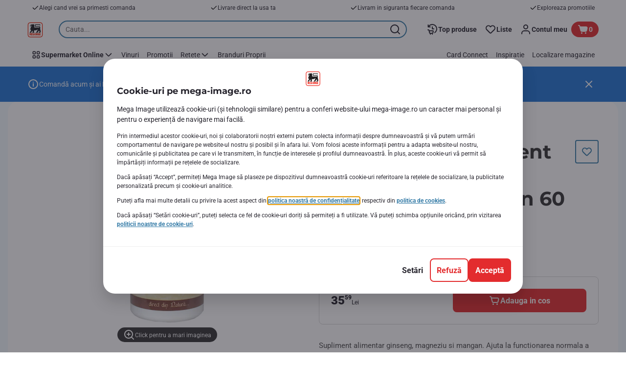

--- FILE ---
content_type: application/javascript; charset=UTF-8
request_url: https://www.mega-image.ro/_next/static/chunks/webpack-8b260b47f38c3d8c.js
body_size: 7792
content:
!function(){"use strict";var e,a,c,s,t,d,r,f,o,n={},i={};function b(e){var a=i[e];if(void 0!==a)return a.exports;var c=i[e]={id:e,loaded:!1,exports:{}},s=!0;try{n[e].call(c.exports,c,c.exports,b),s=!1}finally{s&&delete i[e]}return c.loaded=!0,c.exports}b.m=n,b.amdO={},e=[],b.O=function(a,c,s,t){if(c){t=t||0;for(var d=e.length;d>0&&e[d-1][2]>t;d--)e[d]=e[d-1];e[d]=[c,s,t];return}for(var r=1/0,d=0;d<e.length;d++){for(var c=e[d][0],s=e[d][1],t=e[d][2],f=!0,o=0;o<c.length;o++)r>=t&&Object.keys(b.O).every(function(e){return b.O[e](c[o])})?c.splice(o--,1):(f=!1,t<r&&(r=t));if(f){e.splice(d--,1);var n=s();void 0!==n&&(a=n)}}return a},b.n=function(e){var a=e&&e.__esModule?function(){return e.default}:function(){return e};return b.d(a,{a:a}),a},c=Object.getPrototypeOf?function(e){return Object.getPrototypeOf(e)}:function(e){return e.__proto__},b.t=function(e,s){if(1&s&&(e=this(e)),8&s||"object"==typeof e&&e&&(4&s&&e.__esModule||16&s&&"function"==typeof e.then))return e;var t=Object.create(null);b.r(t);var d={};a=a||[null,c({}),c([]),c(c)];for(var r=2&s&&e;"object"==typeof r&&!~a.indexOf(r);r=c(r))Object.getOwnPropertyNames(r).forEach(function(a){d[a]=function(){return e[a]}});return d.default=function(){return e},b.d(t,d),t},b.d=function(e,a){for(var c in a)b.o(a,c)&&!b.o(e,c)&&Object.defineProperty(e,c,{enumerable:!0,get:a[c]})},b.f={},b.e=function(e){return Promise.all(Object.keys(b.f).reduce(function(a,c){return b.f[c](e,a),a},[]))},b.u=function(e){return 9644===e?"static/chunks/9644-d5d31b7d93a0a665.js":"static/chunks/"+(({68:"CmsRegistrationTermsAndConditions",84:"CmsProductsOfBrand",86:"CmsKioskPersonalDetails",93:"CmsImage",139:"CmsSubstitution",153:"CmsRegistrationFlowOldCardNumberPage",172:"CmsPhoneVerification",304:"CmsKioskAddressPage",316:"CmsEcomEntrypointFastDelivery",445:"CmsProfilingConsentReminder",476:"CmsPdfViewer",478:"CmsCategoryCarousel",529:"CmsRegistrationFlowConfirmation",689:"CmsCollectSearch",726:"CmsRegistrationAccountType",754:"CmsMyAccountMembershipPage",787:"CmsLinkNewLoyaltyCardNumber",803:"CmsMobilePlaceholder",981:"CmsTokenizedChangePassword",1013:"CmsSubscriptionHeaderBanner",1022:"CmsPdfEmbedded",1029:"CmsWelcome",1061:"CmsBenefitOverview",1080:"MfaModal",1104:"CmsCheckoutQrPayment",1157:"CmsEVCharging",1174:"LegacyAddressItem",1198:"CmsOrderConfirmation",1199:"CmsMyGames",1231:"CmsMyAccountLeftHandNavigation",1260:"CmsLoyaltyPrograms",1270:"CmsQlProductCarousel",1345:"CmsMyAccountMyAddresses",1374:"CmsHeroCarousel",1634:"CmsSalesRepresentative",1829:"CmsAccountCouponBookOffers",1861:"CmsTokenizedPersonalOffers",2002:"CmsProductBlock",2038:"SubscriptionRenewBanner",2119:"CmsForgottenPassword",2163:"CmsGambitBanner",2240:"CmsUpdateProfile",2304:"CmsUpdatePassword",2395:"CmsButtonWithText",2470:"CmsOrderDetails",2531:"CmsSeoOrganization",2544:"CmsKioskSuperplusFamiliesConfirmationPage",2552:"CmsFlyMenuRecipeToBasket",2557:"CmsMyFavoriteRecipes",2573:"CmsMobileEarnPoints",2645:"CmsBrandBanner",2710:"CmsMyFavoriteStores",2720:"CmsAccordionContent",2766:"CmsPaymentMethods",2773:"CmsFlashBanner",2788:"CheckoutSubscriptionRenewPopup",2900:"CmsEcomNudgeEntryPoint",2920:"CmsStructuredTextPopUp",3003:"CmsAccountAlreadyExists",3023:"CmsKioskCredentialsUsed",3046:"CmsMyPreferences",3090:"CmsRegistrationFlowAddress",3132:"CmsRegistrationFlowLinkOldCard",3192:"CmsMobileVerification",3255:"CmsImageCarousel",3277:"CmsKioskPhysicalCard",3313:"CmsBoostConnectPage",3346:"CmsMyCardPage",3352:"CmsLeafletPreview",3375:"CmsChooseNewCardType",3422:"AnniversaryModal",3509:"CmsMySavings",3650:"CmsCheckoutPayment",3694:"CmsNutriScoreProductsList",3735:"CmsGuestRegistration",3901:"CmsPromotedRecipeCarousel",3919:"CmsLoyaltyCardIsUsed",3925:"CmsTokenizedCommunicationPreferences",4046:"CmsAddressList",4064:"CmsLeftHandNavigationBar",4069:"CmsQuickReorder",4101:"CmsRecipeSearchResult",4156:"CmsKioskErrorPage",4246:"CmsStoreLocatorPage",4285:"CmsNutriScoreProfile",4323:"CmsLeaflets",4374:"CmsActivatedPartnerDetails",4383:"CmsKioskRegistrationProfiles",4457:"CmsQuickShopMyLists",4488:"ApplicationBanner",4509:"CmsRecipeBlock",4614:"CmsSectionBanner",4666:"CmsMyAccountMyLists",4688:"0c4fd1c2",4694:"CmsIbizaAccountDetails",4710:"CmsKioskRegisterDigitalCard",4779:"CmsAddressManagement",4906:"CmsPersonalInfo",5034:"AccountDetails",5126:"CmsInspirationCarousel",5232:"CmsReferAFriend",5258:"CmsKioskEarnPointsPage",5283:"CmsManageSubscription",5295:"CmsStoreSelection",5313:"CmsCookieConsent",5350:"LanguagePopup",5365:"CmsEcomEntryDrawer",5370:"CmsPersonalOffers",5442:"CmsKioskEnterCardPage",5630:"CmsSubscriptionSelectPlan",5640:"CmsSuperPlusFamiliesSubscriptionDetails",5996:"CmsPartnerDetails",5999:"CmsKioskBurnPointsPage",6034:"VideoPlayers",6093:"CmsCreateAccountInfo",6097:"CmsMiniHubLogin",6217:"CmsSuperplusFamiliesProgram",6254:"CmsPartnerOffersList",6310:"CmsMobileLeafletsTile",6361:"CmsHorizontalMenu",6369:"CmsPostalCodeForm",6398:"CmsAccountCommunicationPreferences",6410:"CmsHomeDeliveryDetails",6454:"CmsMyMembershipProgram",6494:"SubscriptionRenewSlide",6506:"CmsInviteMember",6551:"CmsAnonymousAddress",6627:"CmsMyReceipts",6733:"CmsMyListsDetailsPageTemplate",6780:"CmsUnifiedRegistrationLoyaltyCard",6810:"CmsLogin",6915:"CmsProductSearchResult",6916:"CmsMobileLoyaltyDashboard",6969:"CmsMyAccountReservationHistory",6991:"CmsOnlineForm",7038:"CmsPartnerOfferDetails",7063:"CmsCheckout",7072:"CmsFrequentlyBought",7116:"DigitalReceiptsModal",7201:"CmsKioskPersonalOffersPage",7207:"CmsPredictMy",7327:"CmsFaqSearchable",7431:"CmsTimeslotNudgeMessageInner",7448:"CmsOnboardingPopup",7510:"CmsCookiesPageModal",7555:"CmsKioskVerifyCardNumber",7564:"CookiesPageModal",7637:"CmsRegionCityForm",7642:"94a7ad86",7700:"CmsMobileUrgentMessage",7726:"CmsMyDigitalWallet",7743:"CmsSubscriptionAvailableTimeslots",7747:"CmsSteps",7786:"CmsTimeslotSelection",7845:"CmsOfferRangeList",7893:"CmsQuickShopTopPromos",7928:"CmsLoyaltyNewCard",7956:"CmsGuestCheckoutDetails",8130:"CmsQuickShopMyOrders",8161:"CmsIbizaVouchers",8215:"CmsServiceSelection",8355:"CmsKioskHomepage",8385:"CmsPersonalOffersCarousel",8395:"CmsStoreDetails",8474:"CmsRegistrationFlowJoinHousehold",8573:"CmsNutriScore",8631:"CmsStartShopping",8674:"CmsDigitalReceiptsModal",8856:"ReactLottie",8877:"CmsSubscribeToFlyers",8911:"CmsKioskLandingPage",8945:"CmsLeftHandNavigation",8975:"CmsKioskCredentials",8976:"CmsRegistrationAddress",8995:"CmsDigitalPriceLists",9011:"CmsTransitionFlowCreateAccount",9147:"CmsKioskRegistrationStart",9173:"CmsEcomEntrypoint",9202:"CmsActivatedPartnerOffers",9261:"EmailVerificationPopup",9292:"CmsKioskConfirmation",9350:"CmsAppAuthRedirect",9361:"CmsNudgeToSelectStore",9369:"HeaderEcomEntry",9418:"CmsProductList",9437:"CmsCharityDetails",9447:"CmsSuperplusProgram",9510:"CmsQuickShopTopProducts",9536:"CmsCommercialPopup",9568:"CmsKioskBurnableOffers",9643:"CmsDeliveryErrorPopup",9650:"CmsLoyaltyPhysicalCard",9675:"CmsStructuredText",9677:"CmsKioskSuperplusFamiliesPage",9704:"CmsMobileLeafletsBanner",9780:"CmsKioskRegistrationCardNumber",9782:"CmsFaqBlock",9805:"CmsProspectPersonalOffers",9882:"CmsAddToBasket",9908:"CmsCustomerAwareMarketingComponent"})[e]||e)+"."+({65:"4f01e908310be542",68:"3e31c24c61b9ac90",84:"0021fbc3672cbbfa",86:"f05fbc72234bf540",93:"ef8364ad160cd86e",128:"a20a00e35ede4063",139:"48b57a6b5877c76a",153:"c545f826e4531081",172:"6120e9d4a509a1f7",304:"14841ec0a99ed926",316:"8319f82e8b9fb24d",362:"05f3f76ea40d2463",445:"9a71f4b6fcc19911",476:"03d2e95fb49c6364",478:"aff1af3baffcf1bb",524:"2c5e8c1d5b038ecd",529:"6cbb33d163a2c64e",556:"a1761e7b93fc11b6",641:"4ec8415bd514d1af",689:"57804d75049f3b48",726:"dad39c9f107358af",754:"906548252c179a21",787:"f851fc6410c9c1b0",793:"d90a671af043c133",803:"2ca64b2511251d92",811:"a9d807e78c454b7e",981:"838acb3f99113b31",1013:"1d03ec4a30c926b3",1022:"8bec8ffe800c2c0b",1029:"a80d7bcf4011aaff",1038:"3b096a9d7ed06513",1061:"39d3ec82fa6d4718",1080:"4138b78fef52f045",1096:"39475e1e7f51ebf0",1098:"48e1072e7dca3ee5",1104:"f30c2219a124a95e",1157:"4b7a7c38c84e982e",1165:"51e909b0dd941c73",1174:"05eb0d626ab871db",1198:"338bc6380db98a61",1199:"5f92f334c5684ada",1231:"11b9ceedadc99ed6",1260:"7f0d8138ca77773c",1270:"03e9ed8fd86908bf",1345:"a23e6ff79a0d2fba",1374:"35bcd269a8daf675",1413:"52d837f219f9a7e2",1506:"b7ad489c1d1e0437",1516:"eb531b012e14cdfd",1634:"7295f390df827457",1671:"47cae33e5db3bf5e",1716:"7630c8b0ef9389c2",1765:"0a27897fcdb34dee",1829:"9bfcdf3ce6aa6582",1861:"63c953df77b14aba",1998:"f974d6b0cd721fa7",2002:"05c13dc8cd1eb2da",2038:"392773d73d576f7b",2119:"3774d5d723a96ecc",2163:"aa5496860d2fa051",2169:"3521247dfadaffcc",2229:"88ae79d351f68c66",2240:"6383c5ed370c1d70",2280:"7a8a5935d8e31a7f",2304:"ee4428f006b35b12",2340:"63fa0821ad3cccc5",2343:"876420ec8c14b8ea",2395:"b1708cf69131c94d",2433:"8fce15cc6ce7f9e7",2449:"f233e888f5c6a68e",2470:"9328aa0fc761dbc6",2531:"1bba2b4e542a6ef4",2544:"a0337c3628764cfd",2552:"1b8310e62e8949e3",2557:"379b8280b62d2654",2573:"ea2cd76e27da9ea6",2609:"46ce32af7747bf02",2638:"0e39da54344995df",2645:"97f96a639371b8c4",2710:"f7fa4460753602b1",2720:"ce787146d4a5ea89",2762:"3c4ae02e17e8007f",2766:"388714dde772f38f",2773:"a62c248fe4614240",2788:"55338a444d2c1f07",2900:"cfa5f2c9d9af7933",2920:"38a1490c734f00e6",2948:"93c1044438562850",3003:"265e29ee9c5ae180",3023:"8654464e5366b7da",3046:"b065a726bbe7a423",3090:"d4794589c1cb3c68",3132:"688da4f594c647aa",3192:"0271c91deca2c405",3255:"3925c3f168fede7e",3277:"ad95f798554d48a3",3313:"6e6bfd91c2dd330c",3346:"bf47d6756e910f03",3352:"38a8dfbe58295755",3375:"5fb8c5e9ece8da1a",3422:"d06353303c44e231",3509:"0a5179f341734ad9",3650:"2dc9987dbc6bff25",3694:"263603d6accd2510",3735:"a77e88924eb75c72",3790:"529afaf30bbb96e1",3819:"61746ee471f4ee64",3901:"27d7a3ded71d987a",3919:"64eade9110e4accd",3925:"a4ec01d9c0c24740",3951:"d48df1e9301efbb5",3962:"169639b4af68db73",4046:"4fab84092f2e1f90",4064:"d5c6d3644f3375d7",4069:"b8d04ce959cb29e8",4101:"c8fa6479010d7df1",4156:"51a23b62c1340b11",4218:"3095a3c326012748",4246:"74e8159675607713",4252:"2984d5df8be62713",4285:"7ebfee25719eb1cf",4323:"d118687ed2b1f4a6",4374:"36739d78a221cfc9",4383:"949f0ddc8d1ab776",4404:"1dd979cf8d010027",4457:"2eaac21677bf2aae",4488:"8714d6e91f81ad08",4509:"014d82e5f10e0d49",4510:"4be4daf7e3831fa9",4564:"6da17635280a0651",4614:"1bc85c81b4ad2187",4620:"63e201665ef230d3",4666:"8820508ec8621659",4685:"4456b2e6513e4751",4688:"d6caee5b24443450",4694:"889b9690bb245bcb",4710:"2a8dbda61b117875",4779:"9b86e0e2fdcb2703",4848:"a92b930e22c0377f",4906:"e037233e2053509f",5028:"1e3cc0b34735a55c",5034:"bc1578b35c0e83c5",5126:"4ce7e1728bbddb6a",5222:"f6eb9857d1a53ff8",5232:"163347cafc75f5d6",5258:"a05710dac9afd162",5283:"c6201c715b9e184b",5295:"8de575c6f17b4d1f",5313:"01fb031af69edbf1",5350:"1897061086564932",5365:"93f1008b9dc7eb19",5370:"48820c795e938aa8",5442:"537182c7e7ac912d",5513:"f9f5ea8337d42c06",5554:"75f523338e50187d",5630:"fc60d50d546009a7",5640:"4766aa2aa41cb852",5769:"c2ed546e12404050",5807:"670d2885125b277d",5828:"415c887d3af47640",5977:"98f9250e21b2d3d2",5996:"a85beb3f44cb7bbe",5999:"8e2a22d6eab2ad45",6026:"5735fc0cb1fe5abb",6034:"eba49b198b33a25d",6093:"790dfb6d3faf0afd",6097:"e6ead74d4d89fd30",6163:"7d5fb618aab83454",6217:"4a8b778ad64fd4d4",6254:"cf1baa857d225e47",6310:"0293780ddc9c9f6a",6361:"1e4da592732dd0c7",6369:"e389b2b262aaeac9",6398:"89983aa418025797",6410:"2a9f17ebd92f70f4",6454:"29006b5340e03131",6494:"d4b27b8ddf5feea1",6506:"afc808451f8fd5d5",6539:"bb2340c4271c4592",6551:"ab74beda06b08d60",6627:"ddb9ad9912faa9e8",6733:"5fe22e92a8cc999c",6780:"2c01524cf77ea95f",6810:"ef50f9b96f8db289",6831:"4f7a80f3ce89964f",6907:"e57d70f628f9bffb",6915:"6217eaf4197e6270",6916:"6c313070439642c6",6969:"e779dd46d6130e09",6973:"ff9f5bac567fd06c",6991:"7cd12ff846f7abc8",7038:"32721a0e245e1c0f",7063:"b62995543d8fa6be",7072:"ba6372e8401321a7",7116:"2562a75b82a8e46f",7201:"5bf318f329e9fa15",7207:"d347697dfc5e1dba",7327:"cda67172b58d8ef2",7406:"f42b3a4fd9281abd",7431:"6599d3c15091a1c8",7448:"3b5695abf6187931",7510:"8b6496b44804c224",7555:"8d5e5d68ba0e8ad9",7564:"32765d42dd0953b2",7619:"1d66b971b5ab0bc6",7637:"6c40a6dff4b577e5",7641:"d373385f9360cf83",7642:"ee05c3221ffe2542",7700:"44fe7a2d57b2607f",7726:"b0e08be3fad88bfb",7743:"80667c2a04087421",7747:"d9cb75a8fb23d76b",7786:"001cbc21f9fa1179",7845:"583e5c1c399a486d",7893:"6d7202bfb1c8edef",7911:"47f863cd9a797c03",7928:"b43878238a76b5bb",7956:"a028da54ea64f9a3",8130:"004ad06022c43183",8161:"b8b1754083c659a3",8215:"0de94864afefaa95",8355:"59d940a38b74c1f4",8385:"9305c64e2c9fe27c",8395:"a927489b2d30c679",8474:"b5582b49a8ba2eb9",8483:"3c8716bba4118267",8566:"cb04013fa518c204",8573:"c1b453e675d6098d",8631:"a3a3e2ae9293d650",8674:"e948961a1d3f4186",8848:"81556f83df5dbbbf",8856:"d6045a7ce028d6b9",8877:"e2b457525acaf071",8911:"ffc145c4096faa65",8945:"a5d66fd52275b3a3",8975:"c511c0ca4d00fb7d",8976:"92a2c09f957d650b",8995:"ddf3e69141f5819e",9011:"97bf7c1f0fcd49b3",9065:"7d43988e152ecb05",9108:"0f2e266cb0fc76b0",9147:"96850956edd7e1b8",9153:"9790550de657d2e9",9173:"bd98ef4a8a442fa4",9202:"3551604cb68f933b",9261:"29c2794b35c6bca6",9268:"43e5ddc8d68bdd73",9292:"f961f5450c6995c3",9350:"2d48d1a0775cef89",9361:"dfea3a6873f07624",9368:"ab1c851ccff70c30",9369:"6dcc30558a48c93b",9418:"5e87c3455784269b",9437:"98750484309397af",9447:"5ab5555cb7177bb7",9494:"2ae2c726b7b08bb6",9510:"ce0ca3ad3e3e0dad",9536:"c90fb51192e3d4f5",9568:"92019f6102ecb366",9627:"e52617b61f281405",9631:"24abc7078e50edd6",9643:"3e1b80439ba09dc6",9650:"9e47718b3b45dc3b",9675:"5fec61cccfbc34f3",9677:"feb9a100cbaca282",9704:"64656e560ef0ede7",9775:"f6ee634e0330a3df",9780:"416a59f653a47a7e",9782:"397c4834b0808292",9805:"c313d798ab9c6129",9882:"ba7dbe74f8784457",9907:"803e9a238cb92d3e",9908:"c9186edc983c35ec",9965:"65504bc7a785ed2a"})[e]+".js"},b.g=function(){if("object"==typeof globalThis)return globalThis;try{return this||Function("return this")()}catch(e){if("object"==typeof window)return window}}(),b.o=function(e,a){return Object.prototype.hasOwnProperty.call(e,a)},s={},t="_N_E:",b.l=function(e,a,c,d){if(s[e]){s[e].push(a);return}if(void 0!==c)for(var r,f,o=document.getElementsByTagName("script"),n=0;n<o.length;n++){var i=o[n];if(i.getAttribute("src")==e||i.getAttribute("data-webpack")==t+c){r=i;break}}r||(f=!0,(r=document.createElement("script")).charset="utf-8",r.timeout=120,b.nc&&r.setAttribute("nonce",b.nc),r.setAttribute("data-webpack",t+c),r.src=b.tu(e)),s[e]=[a];var m=function(a,c){r.onerror=r.onload=null,clearTimeout(C);var t=s[e];if(delete s[e],r.parentNode&&r.parentNode.removeChild(r),t&&t.forEach(function(e){return e(c)}),a)return a(c)},C=setTimeout(m.bind(null,void 0,{type:"timeout",target:r}),12e4);r.onerror=m.bind(null,r.onerror),r.onload=m.bind(null,r.onload),f&&document.head.appendChild(r)},b.r=function(e){"undefined"!=typeof Symbol&&Symbol.toStringTag&&Object.defineProperty(e,Symbol.toStringTag,{value:"Module"}),Object.defineProperty(e,"__esModule",{value:!0})},b.nmd=function(e){return e.paths=[],e.children||(e.children=[]),e},b.tt=function(){return void 0===d&&(d={createScriptURL:function(e){return e}},"undefined"!=typeof trustedTypes&&trustedTypes.createPolicy&&(d=trustedTypes.createPolicy("nextjs#bundler",d))),d},b.tu=function(e){return b.tt().createScriptURL(e)},b.p="/_next/",r={2272:0},b.f.j=function(e,a){var c=b.o(r,e)?r[e]:void 0;if(0!==c){if(c)a.push(c[2]);else if(2272!=e){var s=new Promise(function(a,s){c=r[e]=[a,s]});a.push(c[2]=s);var t=b.p+b.u(e),d=Error();b.l(t,function(a){if(b.o(r,e)&&(0!==(c=r[e])&&(r[e]=void 0),c)){var s=a&&("load"===a.type?"missing":a.type),t=a&&a.target&&a.target.src;d.message="Loading chunk "+e+" failed.\n("+s+": "+t+")",d.name="ChunkLoadError",d.type=s,d.request=t,c[1](d)}},"chunk-"+e,e)}else r[e]=0}},b.O.j=function(e){return 0===r[e]},f=function(e,a){var c,s,t=a[0],d=a[1],f=a[2],o=0;if(t.some(function(e){return 0!==r[e]})){for(c in d)b.o(d,c)&&(b.m[c]=d[c]);if(f)var n=f(b)}for(e&&e(a);o<t.length;o++)s=t[o],b.o(r,s)&&r[s]&&r[s][0](),r[s]=0;return b.O(n)},(o=self.webpackChunk_N_E=self.webpackChunk_N_E||[]).forEach(f.bind(null,0)),o.push=f.bind(null,o.push.bind(o)),b.nc=void 0}();